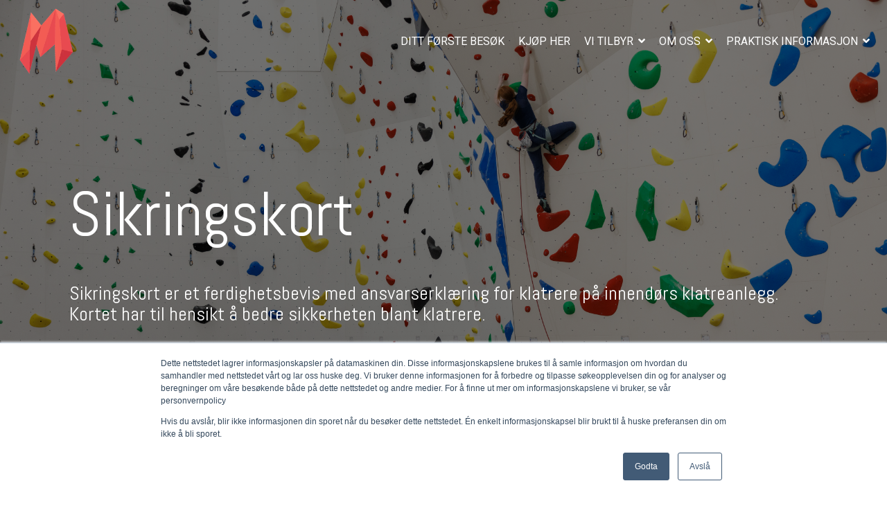

--- FILE ---
content_type: text/html; charset=UTF-8
request_url: https://moldeklatresenter.no/praktisk-info/sikringskort
body_size: 12442
content:
<!doctype html><html lang="nb"><head>
    <meta charset="utf-8">
    <title>Moldeveggen | Sikringskort</title>
    
    <meta name="description" content="Ved å ta sikringskort kan klatrere dokumentere at de har tilegnet seg nok kunnskaper og sikringsferdigheter til å kunne klatre og sikre på en trygg måte.">
    
    
    
    
    
<meta name="viewport" content="width=device-width, initial-scale=1">

    
    <meta property="og:description" content="Ved å ta sikringskort kan klatrere dokumentere at de har tilegnet seg nok kunnskaper og sikringsferdigheter til å kunne klatre og sikre på en trygg måte.">
    <meta property="og:title" content="Moldeveggen | Sikringskort">
    <meta name="twitter:description" content="Ved å ta sikringskort kan klatrere dokumentere at de har tilegnet seg nok kunnskaper og sikringsferdigheter til å kunne klatre og sikre på en trygg måte.">
    <meta name="twitter:title" content="Moldeveggen | Sikringskort">

    

    
    <style>
a.cta_button{-moz-box-sizing:content-box !important;-webkit-box-sizing:content-box !important;box-sizing:content-box !important;vertical-align:middle}.hs-breadcrumb-menu{list-style-type:none;margin:0px 0px 0px 0px;padding:0px 0px 0px 0px}.hs-breadcrumb-menu-item{float:left;padding:10px 0px 10px 10px}.hs-breadcrumb-menu-divider:before{content:'›';padding-left:10px}.hs-featured-image-link{border:0}.hs-featured-image{float:right;margin:0 0 20px 20px;max-width:50%}@media (max-width: 568px){.hs-featured-image{float:none;margin:0;width:100%;max-width:100%}}.hs-screen-reader-text{clip:rect(1px, 1px, 1px, 1px);height:1px;overflow:hidden;position:absolute !important;width:1px}
</style>

<link rel="stylesheet" href="https://moldeklatresenter.no/hubfs/hub_generated/template_assets/1/48497476797/1765874070248/template_main-head.min.css">
<link rel="stylesheet" href="https://moldeklatresenter.no/hubfs/hub_generated/template_assets/1/48497441271/1765874082894/template_main-foot.min.css">
<link rel="stylesheet" href="https://moldeklatresenter.no/hubfs/hub_generated/template_assets/1/49189670362/1765874067736/template_child.min.css">
<link rel="stylesheet" href="https://moldeklatresenter.no/hubfs/hub_generated/template_assets/1/48497433289/1765874083778/template_global-header-v2.min.css">

<style>

  /******************************* MAIN DESKTOP NAV STYLE *******************************/
  
  .hhs-top-bar {
    background-color: rgba(0, 0, 0, 0.0);
    padding: 10px 0;
    
      position: absolute;
      left: 0;
      right: 0;
      z-index: 999;
    
  }
  .hhs-top-bar.sticky-menu.active {
    padding: 5px 0; 
  }
  
  /* LOGOS */
  
  .hhs-top-bar.hhs-alt-nav .logo-sticky,
  .logo-standard  {
    max-width: 100px;
    float: left;
  }
  
  .hhs-top-bar.hhs-alt-nav.sticky-menu.active .logo-sticky,
  .logo-sticky  {
    max-width: 70px;
    float: left;
  }
  
  .hhs-header-logo {
    padding-top:  0px;
  }
  
  /* MENU STYLE */
  .hhs-nav-grid__menu {
    
      margin-left: auto;
    
  }
  
  .hhs-top-bar .hs-menu-wrapper.hs-menu-flow-horizontal>ul li a,
  .hs-menu-wrapper.hs-menu-flow-horizontal ul.hhs-nav-links .hs-menu-item a {
    color: rgba(255, 255, 255, 1.0);
  }
  
  
  .hhs-top-bar .hs-menu-wrapper.hs-menu-flow-horizontal>ul li {
    margin: 15px 10px;
  }
  
  .hhs-top-bar .hs-menu-wrapper.hs-menu-flow-horizontal>ul li a:hover,
  .hs-menu-wrapper.hs-menu-flow-horizontal ul.hhs-nav-links .hs-menu-item a:hover,
  .hhs-top-bar .hs-menu-wrapper.hs-menu-flow-horizontal>ul li a:hover,
  .hhs-header-search a i:hover,
  .hhs-lang-switch .globe_class:hover{
    color: rgba(240, 96, 92, 1.0);
  } 
  
  .hhs-header-search a i{
    color: rgba(255, 255, 255, 1);
    
  }
  
  .hhs-top-bar .hs-menu-wrapper.hs-menu-flow-horizontal>ul li.hs-menu-depth-1.active:after,
  .hhs-top-bar .hs-menu-wrapper.hs-menu-flow-horizontal>ul li.hs-menu-depth-1:after {
    background-color: rgba(242, 245, 248, 1.0);
  }
  

  
  /* LANGUAGE SWITCHER */
  
  .hhs-lang-switch .globe_class:before{
    color: rgba(255, 255, 255, 1);
  }
  
  .lang_list_class li {
     background: rgba(255, 255, 255, 1) !important;
  }
  
  .hhs-lang-switch .lang_list_class:after {
   border-bottom-color: rgba(255, 255, 255, 1) !important;
  }
  
  /* STANDARD DROP DOWN MENU */
 
  .hhs-hat-menu .hs-menu-children-wrapper,
  .sc-site-header__menu .hs-menu-children-wrapper {
    background-color: #FFFFFF;
  }
  
  .hhs-hat-menu .hs-menu-children-wrapper:before,
  .hs-menu-wrapper.hs-menu-flow-horizontal>ul li.hs-item-has-children ul.hs-menu-children-wrapper:before {
     color: rgba(255, 255, 255, 1) !important;
  }
  
  .hhs-hat-menu .hs-menu-children-wrapper li a,
  .hhs-lang-switch .lang_list_class li a,
  .custom-menu-primary .hs-menu-wrapper > ul li a, 
  .hs-menu-wrapper.hs-menu-flow-horizontal > ul li.hs-item-has-children ul.hs-menu-children-wrapper li a,
  .hhs-lang-switch .lang_list_class li a {
    color: #444444;
    font-size: 16px !important;
  }
  
  .hhs-hat-menu .hs-menu-children-wrapper li a:hover,
  .hhs-lang-switch .lang_list_class li a:hover,
  .hs-menu-wrapper.hs-menu-flow-horizontal ul.hhs-nav-links .hs-menu-item.hs-menu-depth-2 a:hover,
  .hhs-top-bar .hs-menu-wrapper.hs-menu-flow-horizontal>ul li.hs-item-has-children ul.hs-menu-children-wrapper li a:hover,
  .hhs-top-bar.hhs-alt-nav .hs-menu-wrapper.hs-menu-flow-horizontal ul.hhs-nav-links ul .hs-menu-item.sub-active a{
   background-color:  #F35B54;
  }
  
  .hhs-hat-menu .hs-menu-children-wrapper li a:hover,
  .hhs-lang-switch .lang_list_class li a:hover,
  .custom-menu-primary .hs-menu-wrapper > ul li.hs-item-has-children ul.hs-menu-children-wrapper li a:hover,
  .hs-menu-wrapper.hs-menu-flow-horizontal ul.hhs-nav-links .hs-menu-item.hs-menu-depth-2 a:hover,
  .hhs-top-bar .hs-menu-wrapper.hs-menu-flow-horizontal>ul li.hs-item-has-children ul.hs-menu-children-wrapper li a:hover,
  .hhs-top-bar.hhs-alt-nav .hs-menu-wrapper.hs-menu-flow-horizontal ul.hhs-nav-links ul .hs-menu-item.sub-active a{
   color: #fff !important;
  }
  .custom-menu-primary .hs-menu-wrapper > ul li.hs-item-has-children ul.hs-menu-children-wrapper li.active a:hover {
    color: #444444 !important;
  }
  
  
  /* STICKY & ALT HEADER */
  
  .hhs-top-bar.hhs-alt-nav.sticky-menu,
  .hhs-top-bar.sticky-menu,
  .hhs-top-bar.hhs-alt-nav{
    background-color: rgba(255, 255, 255, 0.90);
  }
  .sticky-menu.active {
    background-color: rgba(255, 255, 255, 0.90);
  }
  
  .hhs-top-bar.sticky-menu .hs-menu-wrapper.hs-menu-flow-horizontal>ul li a,
  .hhs-top-bar.hhs-alt-nav .hs-menu-wrapper.hs-menu-flow-horizontal>ul li a,
  .hhs-top-bar.hhs-alt-nav .hs-menu-wrapper.hs-menu-flow-horizontal ul.hhs-nav-links .hs-menu-item a,
  .hhs-top-bar.hhs-alt-nav .hhs-header-search a i,
  .hhs-top-bar.hhs-alt-nav .fas,
  .hhs-top-bar.hhs-alt-nav .hhs-lang-switch .globe_class:before,
  .sticky-menu .hs-menu-wrapper.hs-menu-flow-horizontal ul.hhs-nav-links li a,
  .sticky-menu .hhs-nav-grid__extras i,
  .sticky-menu .hhs-lang-switch .globe_class:before{
    color: rgba(68, 68, 68, 1.0);
  }
  
  .hhs-top-bar.hhs-alt-nav .hs-menu-wrapper.hs-menu-flow-horizontal ul.hhs-nav-links ul .hs-menu-item a {
    color: #444444;
  }
  
  .hhs-top-bar.sticky-menu .hs-menu-wrapper.hs-menu-flow-horizontal>ul li a:hover,
  .hhs-top-bar.hhs-alt-nav .hs-menu-wrapper.hs-menu-flow-horizontal>ul li a:hover,
  .hhs-top-bar.hhs-alt-nav .hhs-top-bar .hs-menu-wrapper.hs-menu-flow-horizontal .hs-menu-depth-1:first-child:hover,
  .hhs-top-bar.hhs-alt-nav .hhs-header-search a i:hover,
  .hhs-top-bar.hhs-alt-nav .fas:hover,
  .hhs-top-bar.hhs-alt-nav .hhs-lang-switch .globe_class:before,
  .sticky-menu .hhs-top-bar .hs-menu-wrapper.hs-menu-flow-horizontal .hs-menu-depth-1:first-child:hover,
  .sticky-menu .hs-menu-wrapper.hs-menu-flow-horizontal ul.hhs-nav-links li a:hover,
  .sticky-menu .hhs-header-search a i:hover{
    color: rgba(0, 0, 0, 1.0);
  }
  
  .hhs-top-bar.hhs-alt-nav .hhs-header-search a i,
  .hhs-top-bar.hhs-alt-nav .globe_class {
    color: rgba(68, 68, 68, 1) !important;
  }
  
  .hhs-top-bar.hhs-alt-nav .hhs-top-bar .hs-menu-wrapper.hs-menu-flow-horizontal>ul li a:hover,
  .hhs-top-bar.hhs-alt-nav .hhs-header-search a i:hover,
  .hhs-top-bar.hhs-alt-nav .globe_class:hover {
    color: rgba(0, 0, 0, 1) !important;
  }
  
  
  .hhs-top-bar.hhs-alt-nav .hs-menu-wrapper.hs-menu-flow-horizontal>ul li.hs-menu-depth-1.active:after,
  .hhs-top-bar.hhs-alt-nav .hs-menu-wrapper.hs-menu-flow-horizontal>ul li.hs-menu-depth-1:after,
  .sticky-menu.hhs-top-bar .hs-menu-wrapper.hs-menu-flow-horizontal>ul li.hs-menu-depth-1.active:after,
  .sticky-menu.hhs-top-bar .hs-menu-wrapper.hs-menu-flow-horizontal>ul li.hs-menu-depth-1:after {
    background-color: rgba(243, 91, 84, 1.0);
  }

 
  
  /* CTA */
  
  .hhs-header-cta .cta-secondary,
  .hhs-header-cta .cta-tertiary,
  .hhs-header-cta .cta-primary {
    padding: 15px 15px !important;
    font-size: 10px !important;
    -webkit-box-shadow: none;
    box-shadow: none;
  }
  
   /******************************* END *******************************/
  
   /******************************* SIDE MENU *******************************/
  
  .hhs-side-menu {
   width:  400px;
  }
  
  .hhs-side-menu {
   background-color:  rgba(255, 255, 255, 1.0);
  }
  
  .body-wrapper::after {
    background-color:  rgba(0, 0, 0, 0.6);
  }
  
 
  /* ICON */
  
  .hamburger-icon .line {
    background: rgba(255, 255, 255, 1.0);
  }
  
  .hhs-top-bar.hhs-alt-nav .hamburger-icon .line,
  .sticky-menu .hamburger-icon .line {
    background: rgba(68, 68, 68, 1.0);
  }
  
  .hamburger-icon.active .line {
    background: rgba(68, 68, 68, 1.0);
  }
  
  
    .hhs-side-menu__controls .hhs-lang-switch {
      right: 70px !important;   
    }
  
  
  /* LANG GLOBE & SEARCH */
  .hhs-side-menu .hhs-lang-switch .globe_class:before,
  .hhs-side-menu .fas{
    color: rgba(68, 68, 68, 1.0);
  }
  
  .hhs-top-bar .fas {
    color: #fff;
  }
  
  .hhs-side-menu__footer a i,
  .hhs-side-menu__footer a:visited i {
    color: #333333;
  }
  
  .hhs-side-menu__footer a:hover i,
  .hhs-side-menu__footer a:focus i {
    color: #666666;
  }
  
  /** MAIN MENU **/
  
  .hhs-side-menu .hhs-side-menu__mobile li a {
    font-size: 18px;
    font-weight: bold;
    color: rgba(102, 102, 102, 1.0);
  }
  
  .hhs-side-menu .hhs-side-menu__mobile li a:hover {
    color: rgba(0, 0, 0, 1.0);
  }
  
  .hhs-sidebar-nav-toggle i {
    color: rgba(153, 153, 153, 1.0);
  }
  
  /** EXTRAS MENU **/
  
  .hhs-side-menu__extras .hs-menu-item a,
  .hhs-side-menu__extras .hs-menu-wrapper.hs-menu-flow-horizontal>ul li.hs-item-has-children ul.hs-menu-children-wrapper a {
    font-size: 14px;
    font-weight: nomral;
    color: rgba(102, 102, 102, 1);
  }
  
  .hhs-side-menu__extras .hs-menu-item a:hover,
  .hhs-side-menu__extras .hs-menu-wrapper.hs-menu-flow-horizontal>ul li.hs-item-has-children ul.hs-menu-children-wrapper a:hover {
    color: rgba(0, 164, 189, 1);
  }
  
  /* FOR LAST BLOCK IN SIDE MENU */
  
  
    .hhs-side-menu__extras {flex: 1;}
  
  
  @media (max-width: 575px) {
    .hhs-side-menu {
     width: 100%; 
    }
  }
  
   /******************************* END *******************************/
  
   /******************************* MEGA MENU *******************************/
  
  
    /* On desktop */
    @media screen and (min-width: 850px) {
      [class^=mega-drop].loaded {
        position: relative; 	/* 	Make span element relative */
        display: inline-block; 	/* 	Make span element block */
        padding: 0 !important; 	/* 	remove padding */
      }
      /* 	add after element so you can bridge the gap between the link and the mega menu */
      [class^=mega-drop].loaded:hover::after {
        display: block; /* make it hoverable	 */
        position: absolute;
        top:0; /* 	place at bottom of link */
        width: 100%; 
        height: 100px; /* 	magic number */
        left: -36px;
        /*border: 1px solid red; */
      }
      [class^=mega-drop].loaded:hover::before {
        display: block; /* make it hoverable	 */
        position: absolute;
        top: 0; /* 	place at bottom of link */
        width: 100%; 
        height: 100px; /* 	magic number */
        right: -36px;
        /*border: 1px solid red; */
      }
      .mega-menu::before {
        height: 30px;
        top: -30px;
	      background-color: rgba(255, 2, 1, 0.0);
      }
    } 
  
    .mega-menu {
      background-color: rgba(255, 255, 255, 1);
      top: 75px;
    }
    .sticky-menu.active .mega-menu  {
      top: 70px;
    }
    .mega-menu span.hs_cos_wrapper_type_text {
      text-transform: none !important;
      font-weight: normal !important;
      white-space: normal !important; 
    }

    .hhs-top-bar .hs-menu-wrapper.hs-menu-flow-horizontal>ul li .mega-menu a,
    .hhs-alt-nav .hhs-top-bar .hs-menu-wrapper.hs-menu-flow-horizontal>ul li .mega-menu a,
    .hhs-top-bar .mega-menu .mega-nav-con ul li ul.hs-menu-children-wrapper li a,
    .hhs-alt-nav .hhs-top-bar .mega-menu .mega-nav-con ul li ul.hs-menu-children-wrapper li a{
      color: #444444 !important;
      font-size: 16px !important;
      font-weight: normal;
    }
    .hhs-top-bar .mega-menu .mega-nav-con ul li ul.hs-menu-children-wrapper li a{
      font-size: 0.95em !important;
    }
    .hhs-top-bar .mega-menu .mega-nav-con .hs-menu-wrapper.hs-menu-flow-horizontal ul .hs-menu-item.hs-menu-depth-2 a:hover,
    .hhs-top-bar .hs-menu-wrapper.hs-menu-flow-horizontal>ul li .mega-menu a:hover,
    .hhs-alt-nav .hhs-top-bar .hs-menu-wrapper.hs-menu-flow-horizontal>ul li .mega-menu a:hover,
    .hhs-top-bar .mega-menu .mega-nav-con ul li ul.hs-menu-children-wrapper li a:hover,
    .hhs-alt-nav .hhs-top-bar .mega-menu .mega-nav-con ul li ul.hs-menu-children-wrapper li a:hover{
      color: #00a4bd !important;
      background-color: transparent !important;
    } 
  
  
  /******************************* END *******************************/
  
  /******************************* RESPONSIVE SIDE MENU *******************************/
  
  
    .hhs-menu-toggle {
      display: none;  
    }
    @media (max-width: 960px) {
      .hhs-menu-toggle {
        display: block;  
      }
    }
    @media (max-width: 920px) {
      .hhs-menu-toggle {
        display: block;  
      }
    }
  
  
  /* CTAS */  
  
  .hhs-side-menu__ctas .hhs-side-cta-1,
  .hhs-side-menu__ctas .hhs-side-cta-2{
    display: none;
  }
  @media (max-width: 960px) {
      .hhs-extras-ctas,
      .hhs-extras-ctas .hhs-head-cta-1 {
        display: none;
      }
      .hhs-side-menu__ctas .hhs-side-cta-1 {
        display: inline-block;
      }
    }
    @media (max-width: 920px) {
      .hhs-extras-ctas .hhs-head-cta-2 {
        display: none;
      }
      .hhs-side-menu__ctas .hhs-side-cta-2 {
        display: inline-block;
      }
    }
    
  /* MAIN NAV */
    @media (min-width: 850px) {
      .hhs-side-menu__mobile {
        display: none;
      }
    }

  @media (max-width: 850px) {
    .main-nav .sc-site-header__menu {
       display: none;
      }
    }
  
  /* FORM */
  
  
  
  /******************************* END *******************************/
  
  /******************************* HEADER HAT *******************************/
  
  
  
  /******************************* END *******************************/
  
   /** TABLET CSS **/
  @media (max-width: 922px) {
    .custom-menu-primary .hs-menu-wrapper > ul {
       margin-top: 10px !important;
    }
    .custom-menu-primary .hs-menu-wrapper > ul,
    .custom-menu-primary .hs-menu-wrapper > ul li.active a:hover{
      background-color:  rgba(255, 255, 255, 1) !important;
    }
    .hhs-top-bar .hs-menu-wrapper.hs-menu-flow-horizontal>ul li a:hover,
    .custom-menu-primary .hs-menu-wrapper > ul li.active a:hover {
      color:  #444444 ;
    }
    .custom-menu-primary .hs-menu-wrapper > ul li{
      
        border-top: 1px solid rgba(0, 0, 0, .1) !important; 
      
    }
    .custom-menu-primary .hs-menu-wrapper > ul ul li{
      
        background-color: rgba(0, 0, 0, .05);
      
    }
    
      .sticky-menu.active {
        position: static !important;
      }
      .sticky-menu.active {
        display: none !important;
        height: 0px !important;
      }
    
  }
  
  /** MOBILE CSS **/
  @media (max-width: 575px) {
    .logo-standard, .logo-sticky {
      max-width: 100px !important;
    }
    
      .hhs-nav-opt-items .hhs-header-search {
        right: 3px;
      }
      .hhs-nav-opt-items .hhs-lang-switch
       {
        right: 33px;
      }
    
  }
  
</style>

<link rel="stylesheet" href="https://moldeklatresenter.no/hubfs/hub_generated/template_assets/1/48496664279/1765874083315/template_global-footer.min.css">
<style>
  
  /******************************* MAIN DESKTOP NAV STYLE *******************************/
  
  #hs_cos_wrapper_global_footer .hhs-footer-mod {
    padding-top: 100px;
    padding-bottom: 100px;
    
    
      background-color: rgba(26, 76, 139, 1.0);
    }
  


  /** NAVIGATION COLUMNS STYLE **/
  .hhs-foot-base-nav .hs-menu-wrapper.hs-menu-flow-horizontal > ul li a,
  .hhs-foot-nav-col .hs-menu-wrapper.hs-menu-flow-horizontal>ul li.hs-item-has-children ul.hs-menu-children-wrapper li a,
  .hhs-foot-nav-col .hs-menu-wrapper.hs-menu-flow-horizontal > ul li a {
    color: #84d6e2 !important;
  }
  .hhs-foot-base-nav .hs-menu-wrapper.hs-menu-flow-horizontal > ul li a:hover,
  .hhs-foot-nav-col .hs-menu-wrapper.hs-menu-flow-horizontal>ul li.hs-item-has-children ul.hs-menu-children-wrapper li a:hover,
  .hhs-foot-nav-col .hs-menu-wrapper.hs-menu-flow-horizontal > ul li a:hover {
    color: #00a4bd  !important;
  }
  .foot-nav-title,
  .hhs-foot-rss h5,
  .hhs-foot-nav-col h5 {
    margin-bottom: 40px;
    color: #cadfe2;
  }

  .hhs-foot-rss .hs_cos_wrapper_type_inline_rich_text p,
  .hhs-foot-rss .hs_cos_wrapper_type_inline_rich_text l1,
  .hhs-foot-rss .hs_cos_wrapper_type_inline_rich_text span,
  .hhs-foot-rss label{
    color: #ffffff;
  }
  
  .hhs-foot-base-nav .hs-menu-wrapper.hs-menu-flow-horizontal > ul li a {
    font-size: 14px;
  }

  /** BLOG POST STYLE **/
  .hhs-footer-mod .hhs-post-content a h6  {
    color: #FFFFFF;
    font-size: 16px;
    line-height: 20px;
  }
  .hhs-footer-mod .hhs-post-summary p  {
    color: #ffffff;
    font-size: 14px;
    line-height: 18px;
  }
  .hhs-foot-rss .hs-rss-title:hover {
    color: #00a4bd;
  }
   .hhs-footer-mod .hhs-post-feat-img {
    min-height: 120px;
  }
  .hhs-foot-rss .hs-rss-item.hs-with-featured-image .hs-rss-item-text  {
   margin-top: 120px;
  }
  .hhs-foot-break-line {
    border-color:  #58C9D4;
  }
  .hhs-foot-copyright {
    color: #ffffff;
  }
  
  /** TOGGLE COLLAPSE **/
  
  
    @media (max-width: 575px) {
     .hhs-foot-nav-col .hhs-col-content {
       display: none; 
       text-align: center;
     }
     .hhs-foot-nav-col .hhs-col-content.open-menu {
       display: block;
       text-align: center;
     } 
    }
  

  /** SOCIAL ICONS **/#hs_cos_wrapper_global_footer .hhs-social-con i { color:  #00a4bd;}
    #hs_cos_wrapper_global_footer .hhs-social-con i:hover {color:  #28c4dc;}/** TABLET CSS **/
  @media (max-width: 922px) {
    #hs_cos_wrapper_global_footer .hhs-footer-mod {
      padding-top: 25px;
      padding-bottom: 25px;
    }
  }

  /** BACK TO TOP **/
  #return-to-top {
   background: rgba(88, 201, 212, 0.7);
  }
  #return-to-top:hover {
   background: rgba(88, 201, 212, 0.9);
  }

  /** MOBILE CSS **/
  @media (max-width: 575px) {
    #hs_cos_wrapper_global_footer .hhs-footer-mod {
      padding-top: 25px;
      padding-bottom: 25px;
    }
    .hhs-foot-nav-col {
     border-color: #58C9D4;
    }
  }
</style>

<style>

  





  
</style>

<link rel="stylesheet" href="https://moldeklatresenter.no/hubfs/hub_generated/template_assets/1/48496831163/1765874057730/template_hero-banner.min.css">

<style>
  
  
  
  #hs_cos_wrapper_widget_1657013362323 .hhs-hero-mod {
    padding-top: 200px;
    padding-bottom:  200px;z-index: 1;background-repeat: no-repeat;
      background-size: cover;
      background-position: left center;
      
        background-image: url("https://moldeklatresenter.no/hubfs/20221213_terjeaamodt_klatrebilder_molde_klatreklubb00530.jpg");
      }
  
  #hs_cos_wrapper_widget_1657013362323 .hhs-hero-mod .row {
    margin-top:  60px;
  }
  
  @media (max-width: 922px) {
    #hs_cos_wrapper_widget_1657013362323 .hhs-hero-mod {
      padding-top: 100px;
      padding-bottom: 100px;
    }
  }
  @media (max-width: 575px) {
    #hs_cos_wrapper_widget_1657013362323 .hhs-hero-mod {
      padding-top: 50px;
      padding-bottom: 50px;
    }}#hs_cos_wrapper_widget_1657013362323 .hhs-hero-overlay {background-color: rgba(0, 0, 0, 0.50);}#hs_cos_wrapper_widget_1657013362323 .hhs-hero-mod .first-col .hhs-col-inner {
    text-align:  left;}#hs_cos_wrapper_widget_1657013362323 .hhs-hero-mod .first-col .hhs-col-inner {
    text-align:  left;
  }
  @media (max-width: 992px) {
    #hs_cos_wrapper_widget_1657013362323 .hhs-hero-mod .first-col .hhs-col-inner {
      text-align:  left;
    }
  }
  @media (max-width: 575px) {
    #hs_cos_wrapper_widget_1657013362323 .hhs-hero-mod .first-col .hhs-col-inner {
      text-align:  left;
    }
  }
  
  
  
  #hs_cos_wrapper_widget_1657013362323 .first-col .hhs-rich-text h1, #hs_cos_wrapper_widget_1657013362323 .first-col .hhs-rich-text h2,#hs_cos_wrapper_widget_1657013362323 .first-col .hhs-rich-text h3, #hs_cos_wrapper_widget_1657013362323 .first-col .hhs-rich-text h4, #hs_cos_wrapper_widget_1657013362323 .first-col .hhs-rich-text h5, #hs_cos_wrapper_widget_1657013362323 .first-col .hhs-rich-text h6, #hs_cos_wrapper_widget_1657013362323 .first-col .hhs-rich-text p, #hs_cos_wrapper_widget_1657013362323 .first-col .hhs-rich-text span, #hs_cos_wrapper_widget_1657013362323 .first-col .hhs-rich-text label, #hs_cos_wrapper_widget_1657013362323 .first-col .hhs-rich-text li {
    color: #ffffff;
  }
  
  
  
  
  
</style>


<style>
  
  
  #hs_cos_wrapper_widget_1656927766136 .hhs-img-text-mod {
    padding-top: 100px;
    padding-bottom:  100px;
    background-color: rgba(255, 255, 255, 1.0);
    overflow: hidden;
  }
  
  
  
  #hs_cos_wrapper_widget_1656927766136 .hhs-rich-text h1, #hs_cos_wrapper_widget_1656927766136 .hhs-rich-text h2,#hs_cos_wrapper_widget_1656927766136 .hhs-rich-text h3, #hs_cos_wrapper_widget_1656927766136 .hhs-rich-text h4, #hs_cos_wrapper_widget_1656927766136 .hhs-rich-text h5, #hs_cos_wrapper_widget_1656927766136 .hhs-rich-text h6, #hs_cos_wrapper_widget_1656927766136 .hhs-rich-text p, #hs_cos_wrapper_widget_1656927766136 .hhs-rich-text span, #hs_cos_wrapper_widget_1656927766136 .hhs-rich-text li , #hs_cos_wrapper_widget_1656927766136 .hhs-rich-text * {
    text-align: left;
  }
  
  #hs_cos_wrapper_widget_1656927766136 .hhs-rich-text-in.overlay-img h1, #hs_cos_wrapper_widget_1656927766136 .hhs-rich-text.overlay-img-in.overlay-img h2,#hs_cos_wrapper_widget_1656927766136 .hhs-rich-text-in.overlay-img h3, #hs_cos_wrapper_widget_1656927766136 .hhs-rich-text-in.overlay-img h4, #hs_cos_wrapper_widget_1656927766136 .hhs-rich-text-in.overlay-img h5, #hs_cos_wrapper_widget_1656927766136 .hhs-rich-text-in.overlay-img h6 {
    z-index: 2;
    position: relative;
    margin-left: -160px;
    
  }
  
  #hs_cos_wrapper_widget_1656927766136 .hhs-divider.overlay-img {
    margin-left: -160px !important;
    text-align: left;
  }
  
  
  
  
  
    #hs_cos_wrapper_widget_1656927766136 .hhs-divider {margin-right: 50px; margin-left: 0px;}
  
  
  #hs_cos_wrapper_widget_1656927766136 .hhs-rich-text {
   padding-top:  0px;
  }
  
  @media (max-width: 826px){
   #hs_cos_wrapper_widget_1656927766136 .hhs-rich-text.overlay-img h1, #hs_cos_wrapper_widget_1656927766136 .hhs-rich-text.overlay-img.overlay-img h2,#hs_cos_wrapper_widget_1656927766136 .hhs-rich-text.overlay-img h3, #hs_cos_wrapper_widget_1656927766136 .hhs-rich-text.overlay-img h4, #hs_cos_wrapper_widget_1656927766136 .hhs-rich-text.overlay-img h5, #hs_cos_wrapper_widget_1656927766136 .hhs-rich-text.overlay-img h6 {
     margin-left: 0px;
     padding: 0px;
    }
  }
  
  
  
  
  
  
  
  @media (max-width: 992px) {
    #hs_cos_wrapper_widget_1656927766136 .hhs-img-text-mod {
      padding-top: 50px;
      padding-bottom: 50px;
    }
    
     #hs_cos_wrapper_widget_1656927766136 .order-1-tablet {order: 1;}
     #hs_cos_wrapper_widget_1656927766136 .order-2-tablet {order: 2;}
    
    
    #hs_cos_wrapper_widget_1656927766136 .hhs-rich-text-in.overlay-img h1, #hs_cos_wrapper_widget_1656927766136 .hhs-rich-text-in.overlay-img h2,#hs_cos_wrapper_widget_1656927766136 .hhs-rich-text-in.overlay-img h3, #hs_cos_wrapper_widget_1656927766136 .hhs-rich-text-in.overlay-img h4, #hs_cos_wrapper_widget_1656927766136 .hhs-rich-text-in.overlay-img h5, #hs_cos_wrapper_widget_1656927766136 .hhs-rich-text-in.overlay-img h6 {
      z-index: 1;
      position: relative;
      margin-left: unset;
      background-color: transparent !important;
      padding: 0 !important;
    }
    #hs_cos_wrapper_widget_1656927766136 .hhs-divider.overlay-img {
      margin-left: unset;
      text-align: left;
    }
    #hs_cos_wrapper_widget_1656927766136 .hhs-divider.overlay-img {
      margin-left: unset !important;
    }
    
  }
  
  
  
  
  
  
  @media (max-width: 575px) {
    #hs_cos_wrapper_widget_1656927766136 .hhs-img-text-mod {
      padding-top: 50px;
      padding-bottom: 50px;
    }
    #hs_cos_wrapper_widget_1656927766136 .hhs-rich-text {
      
        padding-top: 0px;
      
    }
    #hs_cos_wrapper_widget_1656927766136 .hhs-rich-text h1, #hs_cos_wrapper_widget_1656927766136 .hhs-rich-text h2,#hs_cos_wrapper_widget_1656927766136 .hhs-rich-text h3, #hs_cos_wrapper_widget_1656927766136 .hhs-rich-text h4, #hs_cos_wrapper_widget_1656927766136 .hhs-rich-text h5, #hs_cos_wrapper_widget_1656927766136 .hhs-rich-text h6, #hs_cos_wrapper_widget_1656927766136 .hhs-rich-text p, #hs_cos_wrapper_widget_1656927766136 .hhs-rich-text span, #hs_cos_wrapper_widget_1656927766136 .hhs-rich-text li {
      text-align: left;
    }
    
      #hs_cos_wrapper_widget_1656927766136 .hhs-divider {margin-right: 50px; margin-left: 0px;}
    
    
  }
</style>

<link class="hs-async-css" rel="preload" href="https://moldeklatresenter.no/hubfs/hub_generated/template_assets/1/48496830962/1765874053705/template_row-image-text-opt2.min.css" as="style" onload="this.onload=null;this.rel='stylesheet'">
<noscript><link rel="stylesheet" href="https://moldeklatresenter.no/hubfs/hub_generated/template_assets/1/48496830962/1765874053705/template_row-image-text-opt2.min.css"></noscript>
<link rel="stylesheet" href="https://moldeklatresenter.no/hubfs/hub_generated/template_assets/1/48496664262/1765874067217/template_row-image-grid.min.css">

<style>
  
  
  
  #hs_cos_wrapper_module_16970166885978 .hhs-img-grid-mod {
    padding-top: 0px;
    padding-bottom:  0px;
    background-color: rgba(255, 255, 255, 1.0);
  }
  
  
  
  #hs_cos_wrapper_module_16970166885978 .hhs-img-con {
   height: 300px;
   transition: all 0.5s ease;
   
  }
  
  #hs_cos_wrapper_module_16970166885978 .hhs-img-con.img-is-link:hover {
    transform: scale(1.1);
  }
  
  #hs_cos_wrapper_module_16970166885978 .img-is-link a {
    position: absolute;
    top: 0;
    left: 0;
    right: 0;
    bottom: 0;
    width: 100%;
    height: 100%;
  }
  
  
  @media (max-width: 922px) {
    #hs_cos_wrapper_module_16970166885978 .hhs-img-grid-mod {
      padding-top: 0px;
      padding-bottom: 0px;
    }    
    #hs_cos_wrapper_module_16970166885978 .hhs-img-con {
     height: 200px;
    }
  }
  
  @media (max-width: 575px) {
    #hs_cos_wrapper_module_16970166885978 .hhs-img-grid-mod {
      padding-top: 0px;
      padding-bottom: 0px;
    }
    #hs_cos_wrapper_module_16970166885978 .hhs-img-con {
     height: 100px;
    }
  }
  
</style>

<link class="hs-async-css" rel="preload" href="https://moldeklatresenter.no/hubfs/hub_generated/template_assets/1/48496664262/1765874067217/template_row-image-grid.min.css" as="style" onload="this.onload=null;this.rel='stylesheet'">
<noscript><link rel="stylesheet" href="https://moldeklatresenter.no/hubfs/hub_generated/template_assets/1/48496664262/1765874067217/template_row-image-grid.min.css"></noscript>

<style>
  
  
  
  #hs_cos_wrapper_module_16970166885979 .hhs-text-mod {
      padding-top: 50px;
      padding-bottom:  50px;background-color: rgba(255, 255, 255, 1);}
  
  @media (max-width: 922px) {
    #hs_cos_wrapper_module_16970166885979 .hhs-text-mod {
      padding-top: 50px;
      padding-bottom: 10px;
    }
  }
  @media (max-width: 575px) {
    #hs_cos_wrapper_module_16970166885979 .hhs-text-mod {
      padding-top: 25px;
      padding-bottom: 25px;
    }
  }
  
  
  
    #hs_cos_wrapper_module_16970166885979 .hhs-video-player {
      background: #000000 url() no-repeat center center;
      background-size: cover;
    }#hs_cos_wrapper_module_16970166885979 .c1 .hhs-rich-text, #hs_cos_wrapper_module_16970166885979 .c1 .hhs-rich-text h1, #hs_cos_wrapper_module_16970166885979 .c1 .hhs-rich-text h2,#hs_cos_wrapper_module_16970166885979 .c1 .hhs-rich-text h3, #hs_cos_wrapper_module_16970166885979 .c1 .hhs-rich-text h4, #hs_cos_wrapper_module_16970166885979 .c1 .hhs-rich-text h5, #hs_cos_wrapper_module_16970166885979 .c1 .hhs-rich-text h6, #hs_cos_wrapper_module_16970166885979 .c1 .hhs-rich-text p, #hs_cos_wrapper_module_16970166885979 .c1 .hhs-rich-text span, #hs_cos_wrapper_module_16970166885979 .c1 .hhs-rich-text li, #hs_cos_wrapper_module_16970166885979 .c1 .hhs-rich-text blockquote {text-align: center;
  }@media (max-width: 992px) {
    #hs_cos_wrapper_module_16970166885979 .c1 .hhs-rich-text h1, #hs_cos_wrapper_module_16970166885979 .c1 .hhs-rich-text h2,#hs_cos_wrapper_module_16970166885979 .c1 .hhs-rich-text h3, #hs_cos_wrapper_module_16970166885979 .c1 .hhs-rich-text h4, #hs_cos_wrapper_module_16970166885979 .c1 .hhs-rich-text h5, #hs_cos_wrapper_module_16970166885979 .c1 .hhs-rich-text h6, #hs_cos_wrapper_module_16970166885979 .c1 .hhs-rich-text p, #hs_cos_wrapper_module_16970166885979 .c1 .hhs-rich-text span, #hs_cos_wrapper_module_16970166885979 .c1 .hhs-rich-text li {
      text-align: center;
    }
  }
  @media (max-width: 575px) {
    #hs_cos_wrapper_module_16970166885979 .c1 .hhs-rich-text h1, #hs_cos_wrapper_module_16970166885979 .c1 .hhs-rich-text h2,#hs_cos_wrapper_module_16970166885979 .c1 .hhs-rich-text h3, #hs_cos_wrapper_module_16970166885979 .c1 .hhs-rich-text h4, #hs_cos_wrapper_module_16970166885979 .c1 .hhs-rich-text h5, #hs_cos_wrapper_module_16970166885979 .c1 .hhs-rich-text h6, #hs_cos_wrapper_module_16970166885979 .c1 .hhs-rich-text p, #hs_cos_wrapper_module_16970166885979 .c1 .hhs-rich-text span, #hs_cos_wrapper_module_16970166885979 .c1 .hhs-rich-text li {
      text-align: center;
    }
  }@media (max-width: 992px) {
    #hs_cos_wrapper_module_16970166885979 .c1 .hhs-rich-text {
      text-align: center;
    }
  }
  @media (max-width: 575px) {
    #hs_cos_wrapper_module_16970166885979 .c1 .hhs-rich-text {
      text-align: center;
    }
  }
  
  
  
  
  
  
  
  
  
  
  
  
  
</style>

<link class="hs-async-css" rel="preload" href="https://moldeklatresenter.no/hubfs/hub_generated/template_assets/1/48496831166/1765874055296/template_row-multi-column-content.min.css" as="style" onload="this.onload=null;this.rel='stylesheet'">
<noscript><link rel="stylesheet" href="https://moldeklatresenter.no/hubfs/hub_generated/template_assets/1/48496831166/1765874055296/template_row-multi-column-content.min.css"></noscript>
<style>
  @font-face {
    font-family: "Roboto";
    font-weight: 800;
    font-style: normal;
    font-display: swap;
    src: url("/_hcms/googlefonts/Roboto/800.woff2") format("woff2"), url("/_hcms/googlefonts/Roboto/800.woff") format("woff");
  }
  @font-face {
    font-family: "Roboto";
    font-weight: 400;
    font-style: normal;
    font-display: swap;
    src: url("/_hcms/googlefonts/Roboto/regular.woff2") format("woff2"), url("/_hcms/googlefonts/Roboto/regular.woff") format("woff");
  }
  @font-face {
    font-family: "Roboto";
    font-weight: 700;
    font-style: normal;
    font-display: swap;
    src: url("/_hcms/googlefonts/Roboto/700.woff2") format("woff2"), url("/_hcms/googlefonts/Roboto/700.woff") format("woff");
  }
  @font-face {
    font-family: "Abel";
    font-weight: 400;
    font-style: normal;
    font-display: swap;
    src: url("/_hcms/googlefonts/Abel/regular.woff2") format("woff2"), url("/_hcms/googlefonts/Abel/regular.woff") format("woff");
  }
</style>

<!-- Editor Styles -->
<style id="hs_editor_style" type="text/css">
.dnd_area-row-0-force-full-width-section > .row-fluid {
  max-width: none !important;
}
.dnd_area-row-2-force-full-width-section > .row-fluid {
  max-width: none !important;
}
.dnd_area-row-3-force-full-width-section > .row-fluid {
  max-width: none !important;
}
/* HubSpot Non-stacked Media Query Styles */
@media (min-width:768px) {
  .dnd_area-row-0-vertical-alignment > .row-fluid {
    display: -ms-flexbox !important;
    -ms-flex-direction: row;
    display: flex !important;
    flex-direction: row;
  }
  .dnd_area-row-2-vertical-alignment > .row-fluid {
    display: -ms-flexbox !important;
    -ms-flex-direction: row;
    display: flex !important;
    flex-direction: row;
  }
  .dnd_area-row-3-vertical-alignment > .row-fluid {
    display: -ms-flexbox !important;
    -ms-flex-direction: row;
    display: flex !important;
    flex-direction: row;
  }
  .dnd_area-module-1-vertical-alignment {
    display: -ms-flexbox !important;
    -ms-flex-direction: column !important;
    -ms-flex-pack: center !important;
    display: flex !important;
    flex-direction: column !important;
    justify-content: center !important;
  }
  .dnd_area-module-1-vertical-alignment > div {
    flex-shrink: 0 !important;
  }
  .cell_1656927722244-vertical-alignment {
    display: -ms-flexbox !important;
    -ms-flex-direction: column !important;
    -ms-flex-pack: center !important;
    display: flex !important;
    flex-direction: column !important;
    justify-content: center !important;
  }
  .cell_1656927722244-vertical-alignment > div {
    flex-shrink: 0 !important;
  }
  .cell_16970166885975-vertical-alignment {
    display: -ms-flexbox !important;
    -ms-flex-direction: column !important;
    -ms-flex-pack: center !important;
    display: flex !important;
    flex-direction: column !important;
    justify-content: center !important;
  }
  .cell_16970166885975-vertical-alignment > div {
    flex-shrink: 0 !important;
  }
}
/* HubSpot Styles (default) */
.dnd_area-row-0-padding {
  padding-top: 0px !important;
  padding-bottom: 0px !important;
  padding-left: 0px !important;
  padding-right: 0px !important;
}
.dnd_area-row-2-padding {
  padding-top: 0px !important;
  padding-bottom: 0px !important;
  padding-left: 0px !important;
  padding-right: 0px !important;
}
.dnd_area-row-3-padding {
  padding-top: 0px !important;
  padding-bottom: 0px !important;
  padding-left: 0px !important;
  padding-right: 0px !important;
}
</style>
    

    
    <link rel="canonical" href="https://moldeklatresenter.no/praktisk-info/sikringskort">


<meta property="og:url" content="https://moldeklatresenter.no/praktisk-info/sikringskort">
<meta name="twitter:card" content="summary">
<meta http-equiv="content-language" content="nb">







  <meta name="generator" content="HubSpot"></head>
  <body>
    <div class="body-wrapper   hs-content-id-50417732072 hs-site-page page ">
      <header class="header">
        <div class="header__container">
          
            <div id="hs_cos_wrapper_global_header_v2" class="hs_cos_wrapper hs_cos_wrapper_widget hs_cos_wrapper_type_module" style="" data-hs-cos-general-type="widget" data-hs-cos-type="module">





<header id="hhs-main-nav" class="hhs-top-bar">
  <div class="container-fluid
              hhs-nav-grid">
    
    
    <a class="hhs-nav-grid__logo" href="http://www.moldeveggen.no/" style="display: inline-block;">
      </a><div class="hhs-header-logo"><a class="hhs-nav-grid__logo" href="http://www.moldeveggen.no/" style="display: inline-block;">
        <div class="logo-standard">
          
            <span id="hs_cos_wrapper_global_header_v2_" class="hs_cos_wrapper hs_cos_wrapper_widget hs_cos_wrapper_type_logo" style="" data-hs-cos-general-type="widget" data-hs-cos-type="logo"><a href="//moldeklatresenter.no/?hsLang=nb" id="hs-link-global_header_v2_" style="border-width:0px;border:0px;"><img src="https://moldeklatresenter.no/hs-fs/hubfs/Moldeveggen/Moldeveggen%20r%C3%B8d.png?width=354&amp;height=353&amp;name=Moldeveggen%20r%C3%B8d.png" class="hs-image-widget " height="353" style="height: auto;width:354px;border-width:0px;border:0px;" width="354" alt="Moldeveggen rød" title="Moldeveggen rød" loading="" srcset="https://moldeklatresenter.no/hs-fs/hubfs/Moldeveggen/Moldeveggen%20r%C3%B8d.png?width=177&amp;height=177&amp;name=Moldeveggen%20r%C3%B8d.png 177w, https://moldeklatresenter.no/hs-fs/hubfs/Moldeveggen/Moldeveggen%20r%C3%B8d.png?width=354&amp;height=353&amp;name=Moldeveggen%20r%C3%B8d.png 354w, https://moldeklatresenter.no/hs-fs/hubfs/Moldeveggen/Moldeveggen%20r%C3%B8d.png?width=531&amp;height=530&amp;name=Moldeveggen%20r%C3%B8d.png 531w, https://moldeklatresenter.no/hs-fs/hubfs/Moldeveggen/Moldeveggen%20r%C3%B8d.png?width=708&amp;height=706&amp;name=Moldeveggen%20r%C3%B8d.png 708w, https://moldeklatresenter.no/hs-fs/hubfs/Moldeveggen/Moldeveggen%20r%C3%B8d.png?width=885&amp;height=883&amp;name=Moldeveggen%20r%C3%B8d.png 885w, https://moldeklatresenter.no/hs-fs/hubfs/Moldeveggen/Moldeveggen%20r%C3%B8d.png?width=1062&amp;height=1059&amp;name=Moldeveggen%20r%C3%B8d.png 1062w" sizes="(max-width: 354px) 100vw, 354px"></a></span>
        </div></a>
        
          <div class="logo-sticky">
            
              <span id="hs_cos_wrapper_global_header_v2_" class="hs_cos_wrapper hs_cos_wrapper_widget hs_cos_wrapper_type_logo" style="" data-hs-cos-general-type="widget" data-hs-cos-type="logo"><a href="//moldeklatresenter.no/?hsLang=nb" id="hs-link-global_header_v2_" style="border-width:0px;border:0px;"><img src="https://moldeklatresenter.no/hs-fs/hubfs/Moldeveggen%20r%C3%B8d.png?width=744&amp;height=742&amp;name=Moldeveggen%20r%C3%B8d.png" class="hs-image-widget " height="742" style="height: auto;width:744px;border-width:0px;border:0px;" width="744" alt="Moldeveggen rød" title="Moldeveggen rød" loading="" srcset="https://moldeklatresenter.no/hs-fs/hubfs/Moldeveggen%20r%C3%B8d.png?width=372&amp;height=371&amp;name=Moldeveggen%20r%C3%B8d.png 372w, https://moldeklatresenter.no/hs-fs/hubfs/Moldeveggen%20r%C3%B8d.png?width=744&amp;height=742&amp;name=Moldeveggen%20r%C3%B8d.png 744w, https://moldeklatresenter.no/hs-fs/hubfs/Moldeveggen%20r%C3%B8d.png?width=1116&amp;height=1113&amp;name=Moldeveggen%20r%C3%B8d.png 1116w, https://moldeklatresenter.no/hs-fs/hubfs/Moldeveggen%20r%C3%B8d.png?width=1488&amp;height=1484&amp;name=Moldeveggen%20r%C3%B8d.png 1488w, https://moldeklatresenter.no/hs-fs/hubfs/Moldeveggen%20r%C3%B8d.png?width=1860&amp;height=1855&amp;name=Moldeveggen%20r%C3%B8d.png 1860w, https://moldeklatresenter.no/hs-fs/hubfs/Moldeveggen%20r%C3%B8d.png?width=2232&amp;height=2226&amp;name=Moldeveggen%20r%C3%B8d.png 2232w" sizes="(max-width: 744px) 100vw, 744px"></a></span>
          </div>
        
      </div>
    
    
    <div class="hhs-nav-grid__menu
                main-nav">
              
              
              
              
              
              
                <nav class="sc-site-header__menu
                            sc-site-header__menu--50414307049
                            hs-menu-wrapper
                            active-branch
                            flyouts
                            hs-menu-flow-horizontal" aria-label=" menu">
                    
                    <ul class="hhs-nav-links">
                      
                        
                
                  <li class="hs-menu-item hs-menu-depth-1
                             
                             
                             
                             ">
                    <a href="https://moldeklatresenter.no/ditt-første-besøk" target="">
                      Ditt første besøk
                    </a>
                    
                  </li>
                
              
                      
                        
                
                  <li class="hs-menu-item hs-menu-depth-1
                             
                             
                             
                             ">
                    <a href="https://moldeklatresenter.e-susoft.com/products/3" target="">
                      Kjøp her
                    </a>
                    
                  </li>
                
              
                      
                        
                
                  <li class="hs-menu-item hs-menu-depth-1
                             hs-item-has-children
                             
                             
                             " aria-haspopup="true">
                    <a href="#" target="">
                      Vi tilbyr
                    </a>
                    
                    <ul class="hs-menu-children-wrapper">
                      
                      
                        
                
                  <li class="hs-menu-item hs-menu-depth-2
                             
                             
                             
                             ">
                    <a href="https://moldeklatresenter.no/våre-fasiliteter" target="">
                      Våre fasiliteter
                    </a>
                    
                  </li>
                
              
                      
                        
                
                  <li class="hs-menu-item hs-menu-depth-2
                             
                             
                             
                             ">
                    <a href="https://moldeklatresenter.no/kurs" target="">
                      Klatrekurs og yoga
                    </a>
                    
                  </li>
                
              
                      
                        
                
                  <li class="hs-menu-item hs-menu-depth-2
                             
                             
                             
                             ">
                    <a href="https://moldeklatresenter.no/no/kurs/barn-unge" target="">
                      Trening for barn og unge
                    </a>
                    
                  </li>
                
              
                      
                        
                
                  <li class="hs-menu-item hs-menu-depth-2
                             
                             
                             
                             ">
                    <a href="https://moldeklatresenter.no/bedriftstilbud" target="">
                      Bedriftstilbud
                    </a>
                    
                  </li>
                
              
                      
                        
                
                  <li class="hs-menu-item hs-menu-depth-2
                             
                             
                             
                             ">
                    <a href="https://moldeklatresenter.no/barnebursdag" target="">
                      Barnebursdag
                    </a>
                    
                  </li>
                
              
                      
                    </ul>
                    
                  </li>
                
              
                      
                        
                
                  <li class="hs-menu-item hs-menu-depth-1
                             hs-item-has-children
                             
                             
                             " aria-haspopup="true">
                    <a href="#" target="">
                      Om oss
                    </a>
                    
                    <ul class="hs-menu-children-wrapper">
                      
                      
                        
                
                  <li class="hs-menu-item hs-menu-depth-2
                             
                             
                             
                             ">
                    <a href="https://moldeklatresenter.no/rtg" target="">
                      Romsdal Tindegruppe
                    </a>
                    
                  </li>
                
              
                      
                        
                
                  <li class="hs-menu-item hs-menu-depth-2
                             
                             
                             
                             ">
                    <a href="https://moldeklatresenter.no/jobb-hos-oss" target="">
                      Jobb hos oss
                    </a>
                    
                  </li>
                
              
                      
                        
                
                  <li class="hs-menu-item hs-menu-depth-2
                             
                             
                             
                             ">
                    <a href="https://moldeklatresenter.no/kontakt-oss" target="">
                      Kontakt oss
                    </a>
                    
                  </li>
                
              
                      
                    </ul>
                    
                  </li>
                
              
                      
                        
                
                  <li class="hs-menu-item hs-menu-depth-1
                             hs-item-has-children
                             
                             
                             " aria-haspopup="true">
                    <a href="https://moldeklatresenter.no/sporsmaal-og-svar" target="">
                      Praktisk informasjon
                    </a>
                    
                    <ul class="hs-menu-children-wrapper">
                      
                      
                        
                
                  <li class="hs-menu-item hs-menu-depth-2
                             
                             
                             
                             ">
                    <a href="https://moldeklatresenter.no/sikkerhet" target="">
                      Sikkerhet
                    </a>
                    
                  </li>
                
              
                      
                        
                
                  <li class="hs-menu-item hs-menu-depth-2
                             
                             
                             
                             ">
                    <a href="https://moldeklatresenter.no/priser" target="">
                      Priser
                    </a>
                    
                  </li>
                
              
                      
                        
                
                  <li class="hs-menu-item hs-menu-depth-2
                             
                             
                             
                             ">
                    <a href="https://moldeklatresenter.no/apningstider" target="">
                      Åpningstider
                    </a>
                    
                  </li>
                
              
                      
                        
                
                  <li class="hs-menu-item hs-menu-depth-2
                             
                             active
                             sub-active
                             active-branch">
                    <a href="https://moldeklatresenter.no/praktisk-info/sikringskort" target="">
                      Sikringskort
                    </a>
                    
                  </li>
                
              
                      
                        
                
                  <li class="hs-menu-item hs-menu-depth-2
                             
                             
                             
                             ">
                    <a href="https://moldeklatresenter.no/sporsmaal-og-svar" target="">
                      FAQ
                    </a>
                    
                  </li>
                
              
                      
                        
                
                  <li class="hs-menu-item hs-menu-depth-2
                             
                             
                             
                             ">
                    <a href="https://moldeklatresenter.no/praktisk-info/om-klatring" target="">
                      Om klatring
                    </a>
                    
                  </li>
                
              
                      
                    </ul>
                    
                  </li>
                
              
                      
                    </ul>
                </nav>
                
              
    </div>
    <div class="hhs-nav-grid__extras">
      
        
        
        
        <div class="hhs-menu-toggle
                    ">
          <button class="hhs-menu-button
                         hamburger-icon
                         js-toggle-main-nav" id="hamburger-icon" aria-label="Toggle Side Menu">
            <span class="line line-1"></span>
            <span class="line line-2"></span>
            <span class="line line-3"></span>
          </button>
        </div>
    </div>
    
  </div>
</header>

<div class="hhs-side-menu
            js-side-menu">
        <div class="hhs-side-menu__controls">
          <div class="hhs-side-menu__mobile-controls">
            
             
            </div>
          <div class="hhs-menu-toggle
                      hhs-menu-toggle--always-show">
            <button class="hhs-menu-button
                           hamburger-icon
                           js-toggle-main-nav" aria-label="Toggle Side Menu">
              <span class="line line-1"></span>
              <span class="line line-2"></span>
              <span class="line line-3"></span>
            </button>
          </div>
        </div>
        
        
        
  <div class="hhs-side-menu__mobile"> 
    

    
    
    <nav class="sc-site-header__menu
                sc-site-header__menu--50414307049
                hs-menu-wrapper
                active-branch
                flyouts
                hs-menu-flow-vertical" aria-label=" menu">
      
      <ul>
        
        
    
    <li class="hs-menu-item hs-menu-depth-1
               
               
               
               ">
      <a href="https://moldeklatresenter.no/ditt-første-besøk" target="" class="">
        Ditt første besøk
        
      </a>
      
    </li>
    
    
        
        
    
    <li class="hs-menu-item hs-menu-depth-1
               
               
               
               ">
      <a href="https://moldeklatresenter.e-susoft.com/products/3" target="" class="">
        Kjøp her
        
      </a>
      
    </li>
    
    
        
        
    
    <li class="hs-menu-item hs-menu-depth-1
               hs-item-has-children
               
               
               " aria-haspopup="true">
      <a href="#" target="" class="">
        Vi tilbyr
        
        <button class="hhs-sidebar-nav-toggle
                       js-sidebar-nav-toggle" aria-label="Toggle Menu">
          <i class="fa fa-plus"><span style="display: none;">Toggle Menu</span></i>
        </button>
        
      </a>
      
      <ul class="hs-menu-children-wrapper">
        
        
        
    
    <li class="hs-menu-item hs-menu-depth-2
               
               
               
               ">
      <a href="https://moldeklatresenter.no/våre-fasiliteter" target="" class="">
        Våre fasiliteter
        
      </a>
      
    </li>
    
    
        
        
    
    <li class="hs-menu-item hs-menu-depth-2
               
               
               
               ">
      <a href="https://moldeklatresenter.no/kurs" target="" class="">
        Klatrekurs og yoga
        
      </a>
      
    </li>
    
    
        
        
    
    <li class="hs-menu-item hs-menu-depth-2
               
               
               
               ">
      <a href="https://moldeklatresenter.no/no/kurs/barn-unge" target="" class="">
        Trening for barn og unge
        
      </a>
      
    </li>
    
    
        
        
    
    <li class="hs-menu-item hs-menu-depth-2
               
               
               
               ">
      <a href="https://moldeklatresenter.no/bedriftstilbud" target="" class="">
        Bedriftstilbud
        
      </a>
      
    </li>
    
    
        
        
    
    <li class="hs-menu-item hs-menu-depth-2
               
               
               
               ">
      <a href="https://moldeklatresenter.no/barnebursdag" target="" class="">
        Barnebursdag
        
      </a>
      
    </li>
    
    
        
      </ul>
      
    </li>
    
    
        
        
    
    <li class="hs-menu-item hs-menu-depth-1
               hs-item-has-children
               
               
               " aria-haspopup="true">
      <a href="#" target="" class="">
        Om oss
        
        <button class="hhs-sidebar-nav-toggle
                       js-sidebar-nav-toggle" aria-label="Toggle Menu">
          <i class="fa fa-plus"><span style="display: none;">Toggle Menu</span></i>
        </button>
        
      </a>
      
      <ul class="hs-menu-children-wrapper">
        
        
        
    
    <li class="hs-menu-item hs-menu-depth-2
               
               
               
               ">
      <a href="https://moldeklatresenter.no/rtg" target="" class="">
        Romsdal Tindegruppe
        
      </a>
      
    </li>
    
    
        
        
    
    <li class="hs-menu-item hs-menu-depth-2
               
               
               
               ">
      <a href="https://moldeklatresenter.no/jobb-hos-oss" target="" class="">
        Jobb hos oss
        
      </a>
      
    </li>
    
    
        
        
    
    <li class="hs-menu-item hs-menu-depth-2
               
               
               
               ">
      <a href="https://moldeklatresenter.no/kontakt-oss" target="" class="">
        Kontakt oss
        
      </a>
      
    </li>
    
    
        
      </ul>
      
    </li>
    
    
        
        
    
    <li class="hs-menu-item hs-menu-depth-1
               hs-item-has-children
               
               
               " aria-haspopup="true">
      <a href="https://moldeklatresenter.no/sporsmaal-og-svar" target="" class="">
        Praktisk informasjon
        
        <button class="hhs-sidebar-nav-toggle
                       js-sidebar-nav-toggle" aria-label="Toggle Menu">
          <i class="fa fa-plus"><span style="display: none;">Toggle Menu</span></i>
        </button>
        
      </a>
      
      <ul class="hs-menu-children-wrapper">
        
        
        
    
    <li class="hs-menu-item hs-menu-depth-2
               
               
               
               ">
      <a href="https://moldeklatresenter.no/sikkerhet" target="" class="">
        Sikkerhet
        
      </a>
      
    </li>
    
    
        
        
    
    <li class="hs-menu-item hs-menu-depth-2
               
               
               
               ">
      <a href="https://moldeklatresenter.no/priser" target="" class="">
        Priser
        
      </a>
      
    </li>
    
    
        
        
    
    <li class="hs-menu-item hs-menu-depth-2
               
               
               
               ">
      <a href="https://moldeklatresenter.no/apningstider" target="" class="">
        Åpningstider
        
      </a>
      
    </li>
    
    
        
        
    
    <li class="hs-menu-item hs-menu-depth-2
               
               active
               sub-active
               active-branch">
      <a href="https://moldeklatresenter.no/praktisk-info/sikringskort" target="" class="">
        Sikringskort
        
      </a>
      
    </li>
    
    
        
        
    
    <li class="hs-menu-item hs-menu-depth-2
               
               
               
               ">
      <a href="https://moldeklatresenter.no/sporsmaal-og-svar" target="" class="">
        FAQ
        
      </a>
      
    </li>
    
    
        
        
    
    <li class="hs-menu-item hs-menu-depth-2
               
               
               
               ">
      <a href="https://moldeklatresenter.no/praktisk-info/om-klatring" target="" class="">
        Om klatring
        
      </a>
      
    </li>
    
    
        
      </ul>
      
    </li>
    
    
        
      </ul>
    </nav>
    
    
  </div>
    
    
    
  <div class="hhs-side-menu__footer">
    
    
    
    
    
    
  </div>
</div>







  
    
    
    
      
        
        
        
        
      
      
      
      
      
    


    <div class="mega-menu-1 mega-menu">
      <div class="">
        <div class="container">
          <div class="row">
            <div class="col-3">
              <div class="mega-text-con">
                <div id="hs_cos_wrapper_global_header_v2_" class="hs_cos_wrapper hs_cos_wrapper_widget hs_cos_wrapper_type_inline_rich_text" style="" data-hs-cos-general-type="widget" data-hs-cos-type="inline_rich_text" data-hs-cos-field="col_1.text"><h5>Column Headline</h5></div>
              </div>
              <div class="mega-nav-con">          
                <span id="hs_cos_wrapper_global_header_v2_" class="hs_cos_wrapper hs_cos_wrapper_widget hs_cos_wrapper_type_simple_menu" style="" data-hs-cos-general-type="widget" data-hs-cos-type="simple_menu"><div id="hs_menu_wrapper_global_header_v2_" class="hs-menu-wrapper active-branch flyouts hs-menu-flow-horizontal" role="navigation" data-sitemap-name="" data-menu-id="" aria-label="Navigation Menu">
 <ul role="menu">
  <li class="hs-menu-item hs-menu-depth-1 hs-item-has-children" role="none"><a href="javascript:void(0);" aria-haspopup="true" aria-expanded="false" role="menuitem" target="_self">Testing 1</a>
   <ul role="menu" class="hs-menu-children-wrapper">
    <li class="hs-menu-item hs-menu-depth-2" role="none"><a href="javascript:void(0);" role="menuitem" target="_self">Sub Nav 1</a></li>
    <li class="hs-menu-item hs-menu-depth-2" role="none"><a href="javascript:void(0);" role="menuitem" target="_self">Sub Nav 2</a></li>
   </ul></li>
  <li class="hs-menu-item hs-menu-depth-1" role="none"><a href="javascript:void(0);" role="menuitem" target="_self">Testing 2</a></li>
  <li class="hs-menu-item hs-menu-depth-1" role="none"><a href="javascript:void(0);" role="menuitem" target="_self">Testing 3</a></li>
 </ul>
</div></span>
              </div>
            </div>
            <div class="col-3">
              <div class="mega-text-con">
                <div id="hs_cos_wrapper_global_header_v2_" class="hs_cos_wrapper hs_cos_wrapper_widget hs_cos_wrapper_type_inline_rich_text" style="" data-hs-cos-general-type="widget" data-hs-cos-type="inline_rich_text" data-hs-cos-field="col_2.text"><h5>Column Headline</h5></div>
              </div>
              <div class="mega-nav-con">          
                <span id="hs_cos_wrapper_global_header_v2_" class="hs_cos_wrapper hs_cos_wrapper_widget hs_cos_wrapper_type_simple_menu" style="" data-hs-cos-general-type="widget" data-hs-cos-type="simple_menu"><div id="hs_menu_wrapper_global_header_v2_" class="hs-menu-wrapper active-branch flyouts hs-menu-flow-horizontal" role="navigation" data-sitemap-name="" data-menu-id="" aria-label="Navigation Menu">
 <ul role="menu">
  <li class="hs-menu-item hs-menu-depth-1 hs-item-has-children" role="none"><a href="javascript:void(0);" aria-haspopup="true" aria-expanded="false" role="menuitem" target="_self">Testing 1</a>
   <ul role="menu" class="hs-menu-children-wrapper">
    <li class="hs-menu-item hs-menu-depth-2" role="none"><a href="javascript:void(0);" role="menuitem" target="_self">Sub Nav 1</a></li>
    <li class="hs-menu-item hs-menu-depth-2" role="none"><a href="javascript:void(0);" role="menuitem" target="_self">Sub Nav 2</a></li>
   </ul></li>
  <li class="hs-menu-item hs-menu-depth-1" role="none"><a href="javascript:void(0);" role="menuitem" target="_self">Testing 2</a></li>
  <li class="hs-menu-item hs-menu-depth-1" role="none"><a href="javascript:void(0);" role="menuitem" target="_self">Testing 3</a></li>
 </ul>
</div></span>
              </div>
            </div>
            
              <div class="col-3">
                <div class="mega-text-con">
                  <div id="hs_cos_wrapper_global_header_v2_" class="hs_cos_wrapper hs_cos_wrapper_widget hs_cos_wrapper_type_inline_rich_text" style="" data-hs-cos-general-type="widget" data-hs-cos-type="inline_rich_text" data-hs-cos-field="col_3.text"><h5>Column Headline</h5></div>
                </div>
                <div class="mega-nav-con">          
                  <span id="hs_cos_wrapper_global_header_v2_" class="hs_cos_wrapper hs_cos_wrapper_widget hs_cos_wrapper_type_simple_menu" style="" data-hs-cos-general-type="widget" data-hs-cos-type="simple_menu"><div id="hs_menu_wrapper_global_header_v2_" class="hs-menu-wrapper active-branch flyouts hs-menu-flow-horizontal" role="navigation" data-sitemap-name="" data-menu-id="" aria-label="Navigation Menu">
 <ul role="menu">
  <li class="hs-menu-item hs-menu-depth-1 hs-item-has-children" role="none"><a href="javascript:void(0);" aria-haspopup="true" aria-expanded="false" role="menuitem" target="_self">Testing 1</a>
   <ul role="menu" class="hs-menu-children-wrapper">
    <li class="hs-menu-item hs-menu-depth-2" role="none"><a href="javascript:void(0);" role="menuitem" target="_self">Sub Nav 1</a></li>
    <li class="hs-menu-item hs-menu-depth-2" role="none"><a href="javascript:void(0);" role="menuitem" target="_self">Sub Nav 2</a></li>
   </ul></li>
  <li class="hs-menu-item hs-menu-depth-1" role="none"><a href="javascript:void(0);" role="menuitem" target="_self">Testing 2</a></li>
  <li class="hs-menu-item hs-menu-depth-1" role="none"><a href="javascript:void(0);" role="menuitem" target="_self">Testing 3</a></li>
 </ul>
</div></span>
                </div>
              </div>
            
            
              <div class="col-3">
                <div class="mega-text-con">
                  <div id="hs_cos_wrapper_global_header_v2_" class="hs_cos_wrapper hs_cos_wrapper_widget hs_cos_wrapper_type_inline_rich_text" style="" data-hs-cos-general-type="widget" data-hs-cos-type="inline_rich_text" data-hs-cos-field="col_4.text"><h5>Column Headline</h5></div>
                </div>
                <div class="mega-nav-con">          
                  <span id="hs_cos_wrapper_global_header_v2_" class="hs_cos_wrapper hs_cos_wrapper_widget hs_cos_wrapper_type_simple_menu" style="" data-hs-cos-general-type="widget" data-hs-cos-type="simple_menu"><div id="hs_menu_wrapper_global_header_v2_" class="hs-menu-wrapper active-branch flyouts hs-menu-flow-horizontal" role="navigation" data-sitemap-name="" data-menu-id="" aria-label="Navigation Menu">
 <ul role="menu">
  <li class="hs-menu-item hs-menu-depth-1 hs-item-has-children" role="none"><a href="javascript:void(0);" aria-haspopup="true" aria-expanded="false" role="menuitem" target="_self">Testing 1</a>
   <ul role="menu" class="hs-menu-children-wrapper">
    <li class="hs-menu-item hs-menu-depth-2" role="none"><a href="javascript:void(0);" role="menuitem" target="_self">Sub Nav 1</a></li>
    <li class="hs-menu-item hs-menu-depth-2" role="none"><a href="javascript:void(0);" role="menuitem" target="_self">Sub Nav 2</a></li>
   </ul></li>
  <li class="hs-menu-item hs-menu-depth-1" role="none"><a href="javascript:void(0);" role="menuitem" target="_self">Testing 2</a></li>
  <li class="hs-menu-item hs-menu-depth-1" role="none"><a href="javascript:void(0);" role="menuitem" target="_self">Testing 3</a></li>
 </ul>
</div></span>
                </div>
              </div>
            
          </div>
        </div>
      </div>
    </div>
  

</div>
          
        </div>
      </header>
      <main id="main-content">
        
<main class="body-container-wrapper">
  <div class="container-fluid body-container">
<div class="row-fluid-wrapper">
<div class="row-fluid">
<div class="span12 widget-span widget-type-cell " style="" data-widget-type="cell" data-x="0" data-w="12">

<div class="row-fluid-wrapper row-depth-1 row-number-1 dnd_area-row-0-vertical-alignment dnd_area-row-0-force-full-width-section dnd-section dnd_area-row-0-padding">
<div class="row-fluid ">
<div class="span12 widget-span widget-type-custom_widget dnd_area-module-1-vertical-alignment dnd-module" style="" data-widget-type="custom_widget" data-x="0" data-w="12">
<div id="hs_cos_wrapper_dnd_area-module-1" class="hs_cos_wrapper hs_cos_wrapper_widget hs_cos_wrapper_type_module" style="" data-hs-cos-general-type="widget" data-hs-cos-type="module">
 
</div>

</div><!--end widget-span -->
</div><!--end row-->
</div><!--end row-wrapper -->

<div class="row-fluid-wrapper row-depth-1 row-number-2 dnd-section">
<div class="row-fluid ">
<div class="span12 widget-span widget-type-cell dnd-column" style="" data-widget-type="cell" data-x="0" data-w="12">

<div class="row-fluid-wrapper row-depth-1 row-number-3 dnd-row">
<div class="row-fluid ">
<div class="span12 widget-span widget-type-custom_widget dnd-module" style="" data-widget-type="custom_widget" data-x="0" data-w="12">
<div id="hs_cos_wrapper_widget_1657013362323" class="hs_cos_wrapper hs_cos_wrapper_widget hs_cos_wrapper_type_module" style="" data-hs-cos-general-type="widget" data-hs-cos-type="module">











<div id="" class="hhs-hero-mod 
            
            show-mobile
            show-tablet
            show-desktop
            
            ">
  
  <div class="container" style="">
    <div class="row">
      
        <div class="col-12 first-col">
          <div class="hhs-col-inner ">
            <div class="hhs-col-inner-con">
              
              <div class="hhs-rich-text">
                
                <h1>Sikringskort</h1>
<p>&nbsp;</p>
<h4><span>Sikringskort er et ferdighetsbevis med ansvarserklæring for klatrere på innendørs klatreanlegg. Kortet har til hensikt å bedre sikkerheten blant klatrere.&nbsp;</span></h4>
                
              </div>
              
              
            </div>
          </div>
        </div>
      
    </div>
  </div>
  
    <span class="hhs-hero-overlay"></span>
  
  
  
  
</div>

















</div>

</div><!--end widget-span -->
</div><!--end row-->
</div><!--end row-wrapper -->

</div><!--end widget-span -->
</div><!--end row-->
</div><!--end row-wrapper -->

<div class="row-fluid-wrapper row-depth-1 row-number-4 dnd_area-row-2-force-full-width-section dnd_area-row-2-padding dnd-section dnd_area-row-2-vertical-alignment">
<div class="row-fluid ">
<div class="span12 widget-span widget-type-cell cell_1656927722244-vertical-alignment dnd-column" style="" data-widget-type="cell" data-x="0" data-w="12">

<div class="row-fluid-wrapper row-depth-1 row-number-5 dnd-row">
<div class="row-fluid ">
<div class="span12 widget-span widget-type-custom_widget dnd-module" style="" data-widget-type="custom_widget" data-x="0" data-w="12">
<div id="hs_cos_wrapper_widget_1656927766136" class="hs_cos_wrapper hs_cos_wrapper_widget hs_cos_wrapper_type_module" style="" data-hs-cos-general-type="widget" data-hs-cos-type="module">





  
  









<div id="" class="hhs-img-text-mod show-mobile show-tablet show-desktop    "><div class="container">
      <div class="row">
        <div class="col-lg-6 col-sm-12 order-2  ">
          <div class="hhs-rich-text-in  ">            
            <div class="hhs-rich-text">
              <div class="hhs-divider ">&nbsp;</div>
              <div class="hhs-col-inner" style="clear: both;">
                <div id="header">
<h3 id="nav-primary">Sikringskort</h3>
</div>
<div id="site">
<div>&nbsp;</div>
<div>
<p>Ved å ta sikringskort kan klatrere dokumentere at de har tilegnet seg nok kunnskaper og sikringsferdigheter til å kunne klatre og sikre på en trygg måte. Sikringskortordningen er innført av Norges Klatreforbund (NKF) i samarbeid med klatrevegger over hele landet.&nbsp;</p>
<p>Det finnes to typer sikringskort: Brattkort og topptaukort. Brattkort kvalifiserer til sikring på topptau og led, topptaukort kvalifiserer til sikring på topptau.&nbsp;</p>
<p>Kortet utstedes til brukerne på grunnlag av en ferdighetsprøve. Det skal signeres og kan ikke overdras til andre.&nbsp;</p>
<p>Sikringskort gjelder som adgangsbevis ved alle klatreanlegg som deltar i ordningen.</p>
<h4>Aldersgrense</h4>
<p>Aldersgrensen på Brattkort og Topptaukort er 13 år. Barn mellom 13 og 18 år må vurderes grundig og demonstrere tilstrekkelig modenhet og sikkerhetsinnsikt. De trenger også foresattes samtykke før de gis kort, noe som bekreftes ved at foresatte underskriver kortet. Før fylte 18 år er foresatte ansvarlig for at barnet holder kunnskapen ved like. Kort utstedt til personer under 18 år varer frem til de blir 18 år, etter dette må de bestille nytt kort som de underskriver selv.</p>
<h4>Kurs for sikringskort</h4>
<ul>
<li><a href="/kurs/topptaukurs?hsLang=nb" rel="noopener">Hvordan få Topptaukort?</a></li>
<li><a href="/kurs/grunnkurs-inne?hsLang=nb" rel="noopener">Hvordan få Brattkort?</a></li>
<li><a href="/kurs?hsLang=nb" rel="noopener">Kurs for sikringskort</a></li>
<li><a href="https://www.youtube.com/watch?v=2-xsgG9mVdQ" target="_blank" rel="noopener">Brattkorttest</a></li>
<li><a href="http://klatring.no/Utdanning/Nysikringskortordning/Bestemmelserfornyesikringskort/tabid/7078/Default.aspx" target="_blank" rel="noopener">Bestemmelser om sikringskort</a></li>
<li><a href="http://www.brattkompetanse.no/" target="_blank" rel="noopener">Registrering av sikringskort</a></li>
</ul>
<p>Klatrere kan bare skaffe seg sikringskort ved å gjennomføre og bestå brattkort- eller topptaukortprøven.&nbsp; Prøven forutsetter at klatreren allerede har de nødvendige ferdigheter og kunnskaper for å klatre på innevegg. Disse kan klatreren skaffe seg på ulike måter, typisk ved å bli introdusert til klatring av venner, eller ved å ta et klatrekurs.</p>
<p>For opplæring av nybegynnere og repetisjon for erfarne - anbefaler&nbsp;vi et<span>&nbsp;</span><a href="/kurs/grunnkurs-inne?hsLang=nb" rel="noopener">grunnkurs inne</a>.&nbsp;Dette kurset gir en fullstendig innføring i utstyr, sikringsmetoder og sikkerhet, og en introduksjon til klatreteknikk.&nbsp; For nybegynnere uten tidligere erfaring med klatring anbefales ikke kortere kurs enn dette. &nbsp;</p>
<p>Sikringskorttesten er ikke en del av grunnkurset. Etter kurset anbefaler vi en egentreningsperiode på to uker før man kommer tilbake for å ta selve prøven, og våre ansatte kan bistå i sentrets åpningstider om det trengs mer veiledning.</p>
</div>
</div>
                
              </div>
            </div>
          </div>
        </div>
        <div class="col-lg-6 col-sm-12 order-1   hhs-img-col" style="z-index: 1;">
          <div class="hhs-img ">
            
            
              
              
                
              
               
               <img class="wow fadeIn" src="https://moldeklatresenter.no/hubfs/20221213_terjeaamodt_klatrebilder_molde_klatreklubb00542.jpg" alt="20221213_terjeaamodt_klatrebilder_molde_klatreklubb00542" loading="lazy" width="100%" style="max-width: 1333.984375px; max-height: 2000px">
            
            
            
          </div>
        </div>
    </div>
  </div></div>





</div>

</div><!--end widget-span -->
</div><!--end row-->
</div><!--end row-wrapper -->

</div><!--end widget-span -->
</div><!--end row-->
</div><!--end row-wrapper -->

<div class="row-fluid-wrapper row-depth-1 row-number-6 dnd-section dnd_area-row-3-padding dnd_area-row-3-force-full-width-section dnd_area-row-3-vertical-alignment">
<div class="row-fluid ">
<div class="span12 widget-span widget-type-cell cell_16970166885975-vertical-alignment dnd-column" style="" data-widget-type="cell" data-x="0" data-w="12">

<div class="row-fluid-wrapper row-depth-1 row-number-7 dnd-row">
<div class="row-fluid ">
<div class="span12 widget-span widget-type-custom_widget dnd-module" style="" data-widget-type="custom_widget" data-x="0" data-w="12">
<div id="hs_cos_wrapper_module_16970166885978" class="hs_cos_wrapper hs_cos_wrapper_widget hs_cos_wrapper_type_module" style="" data-hs-cos-general-type="widget" data-hs-cos-type="module">







  

















<div id="" class="hhs-img-grid-mod show-mobile show-tablet show-desktop    "><div class="container-fluid no-gutters" style="">
    <div class="row no-gutters">
      <div class="col-md-6 col-lg-3 col-6 hhs-img-con  ">
        
          
            
            
              
            
             
            <img class="wow fadeIn" src="https://moldeklatresenter.no/hubfs/20221213_terjeaamodt_klatrebilder_molde_klatreklubb00530.jpg" alt="Molde Klatresenter er Romsdalens beste klatresenter. Klatring i Molde." loading="lazy" width="100%" style="max-width: 2000px; max-height: 1333.984375px">
          
      </div>
      
      <div class="col-md-6 col-lg-3 col-6 hhs-img-con ">
        
        
          
          
           
          <img class="wow fadeIn" src="https://moldeklatresenter.no/hs-fs/hubfs/DSC05591.jpg?width=4096&amp;height=4096&amp;name=DSC05591.jpg" alt="DSC05591" loading="lazy" width="4096" height="4096" srcset="https://moldeklatresenter.no/hs-fs/hubfs/DSC05591.jpg?width=2048&amp;height=2048&amp;name=DSC05591.jpg 2048w, https://moldeklatresenter.no/hs-fs/hubfs/DSC05591.jpg?width=4096&amp;height=4096&amp;name=DSC05591.jpg 4096w, https://moldeklatresenter.no/hs-fs/hubfs/DSC05591.jpg?width=6144&amp;height=6144&amp;name=DSC05591.jpg 6144w, https://moldeklatresenter.no/hs-fs/hubfs/DSC05591.jpg?width=8192&amp;height=8192&amp;name=DSC05591.jpg 8192w, https://moldeklatresenter.no/hs-fs/hubfs/DSC05591.jpg?width=10240&amp;height=10240&amp;name=DSC05591.jpg 10240w, https://moldeklatresenter.no/hs-fs/hubfs/DSC05591.jpg?width=12288&amp;height=12288&amp;name=DSC05591.jpg 12288w" sizes="(max-width: 4096px) 100vw, 4096px">
        
      </div>
      
      
        <div class="col-md-6 col-lg-3 col-6 hhs-img-con  ">
          
          
            
            
             
            <img class="wow fadeIn" src="https://moldeklatresenter.no/hs-fs/hubfs/DSC05561.jpg?width=2452&amp;height=2452&amp;name=DSC05561.jpg" alt="DSC05561" loading="lazy" width="2452" height="2452" srcset="https://moldeklatresenter.no/hs-fs/hubfs/DSC05561.jpg?width=1226&amp;height=1226&amp;name=DSC05561.jpg 1226w, https://moldeklatresenter.no/hs-fs/hubfs/DSC05561.jpg?width=2452&amp;height=2452&amp;name=DSC05561.jpg 2452w, https://moldeklatresenter.no/hs-fs/hubfs/DSC05561.jpg?width=3678&amp;height=3678&amp;name=DSC05561.jpg 3678w, https://moldeklatresenter.no/hs-fs/hubfs/DSC05561.jpg?width=4904&amp;height=4904&amp;name=DSC05561.jpg 4904w, https://moldeklatresenter.no/hs-fs/hubfs/DSC05561.jpg?width=6130&amp;height=6130&amp;name=DSC05561.jpg 6130w, https://moldeklatresenter.no/hs-fs/hubfs/DSC05561.jpg?width=7356&amp;height=7356&amp;name=DSC05561.jpg 7356w" sizes="(max-width: 2452px) 100vw, 2452px">
          
        </div>
      
      
      
        <div class="col-md-6 col-lg-3 col-6 hhs-img-con lazy-background visible ">
          
          
            
            
             
            <img class="wow fadeIn" src="https://moldeklatresenter.no/hs-fs/hubfs/Moldeveggen%20r%C3%B8d.png?width=744&amp;height=742&amp;name=Moldeveggen%20r%C3%B8d.png" alt="Moldeveggen rød" loading="lazy" width="744" height="742" srcset="https://moldeklatresenter.no/hs-fs/hubfs/Moldeveggen%20r%C3%B8d.png?width=372&amp;height=371&amp;name=Moldeveggen%20r%C3%B8d.png 372w, https://moldeklatresenter.no/hs-fs/hubfs/Moldeveggen%20r%C3%B8d.png?width=744&amp;height=742&amp;name=Moldeveggen%20r%C3%B8d.png 744w, https://moldeklatresenter.no/hs-fs/hubfs/Moldeveggen%20r%C3%B8d.png?width=1116&amp;height=1113&amp;name=Moldeveggen%20r%C3%B8d.png 1116w, https://moldeklatresenter.no/hs-fs/hubfs/Moldeveggen%20r%C3%B8d.png?width=1488&amp;height=1484&amp;name=Moldeveggen%20r%C3%B8d.png 1488w, https://moldeklatresenter.no/hs-fs/hubfs/Moldeveggen%20r%C3%B8d.png?width=1860&amp;height=1855&amp;name=Moldeveggen%20r%C3%B8d.png 1860w, https://moldeklatresenter.no/hs-fs/hubfs/Moldeveggen%20r%C3%B8d.png?width=2232&amp;height=2226&amp;name=Moldeveggen%20r%C3%B8d.png 2232w" sizes="(max-width: 744px) 100vw, 744px">
          
        </div>
      
      
      
    </div>
  </div></div>



</div>

</div><!--end widget-span -->
</div><!--end row-->
</div><!--end row-wrapper -->

<div class="row-fluid-wrapper row-depth-1 row-number-8 dnd-row">
<div class="row-fluid ">
<div class="span12 widget-span widget-type-custom_widget dnd-module" style="" data-widget-type="custom_widget" data-x="0" data-w="12">
<div id="hs_cos_wrapper_module_16970166885979" class="hs_cos_wrapper hs_cos_wrapper_widget hs_cos_wrapper_type_module" style="" data-hs-cos-general-type="widget" data-hs-cos-type="module">











  











  
<div id="" class="hhs-text-mod lazy-background show-mobile show-tablet show-desktop    "><div class="container-slim " style="">
    <div class="row">
      <div class="c1
                  col-sm-12 
                   
                  none 
                   
                  
                  
                  
                  ">
        
        <div class="col-inner">
          <div class="hhs-rich-text-in">
            <div class="hhs-rich-text">
              
              <h5>Molde Klatresenter</h5>
<h2>Vi elsker å klatre</h2>
              
              
            </div>
          </div>
          </div>
      </div>

      
      
      
      
        
    </div>
  </div>
  
  
</div>
























</div>

</div><!--end widget-span -->
</div><!--end row-->
</div><!--end row-wrapper -->

</div><!--end widget-span -->
</div><!--end row-->
</div><!--end row-wrapper -->

</div><!--end widget-span -->
</div>
</div>
</div>
</main>

      </main>
      <footer class="footer">
        <div class="footer__container">
          <div id="hs_cos_wrapper_global_footer" class="hs_cos_wrapper hs_cos_wrapper_widget hs_cos_wrapper_type_module" style="" data-hs-cos-general-type="widget" data-hs-cos-type="module">





<div id="" class="hhs-footer-mod ">
  <div class="container"><div class="row hhs-foot-nav-cols"><div class="col-md-3 col-12">
            <div class="hhs-foot-nav-col hhs-foot-rss nav-col-1"><h5 class="hide-mobile">Snarveier</h5>
                
                 <button class="foot-nav-title col-head-1 hide-desktop hide-tablet show-mobile">Snarveier</button>
                <div class="hhs-col-content"><span id="hs_cos_wrapper_global_footer_" class="hs_cos_wrapper hs_cos_wrapper_widget hs_cos_wrapper_type_simple_menu" style="" data-hs-cos-general-type="widget" data-hs-cos-type="simple_menu"><div id="hs_menu_wrapper_global_footer_" class="hs-menu-wrapper active-branch flyouts hs-menu-flow-horizontal" role="navigation" data-sitemap-name="" data-menu-id="" aria-label="Navigation Menu">
 <ul role="menu">
  <li class="hs-menu-item hs-menu-depth-1" role="none"><a href="https://moldeklatresenter.no/kurs" role="menuitem" target="_self">Kurs</a></li>
  <li class="hs-menu-item hs-menu-depth-1" role="none"><a href="https://moldeklatresenter.no/no/kurs/barn-unge" role="menuitem" target="_self">Barn og unge</a></li>
  <li class="hs-menu-item hs-menu-depth-1" role="none"><a href="https://moldeklatresenter.no/sporsmaal-og-svar" role="menuitem" target="_self">FAQ</a></li>
  <li class="hs-menu-item hs-menu-depth-1" role="none"><a href="https://moldeklatresenter.no/priser" role="menuitem" target="_self">Priser</a></li>
  <li class="hs-menu-item hs-menu-depth-1" role="none"><a href="https://moldeklatresenter.no/apningstider" role="menuitem" target="_self">Åpningstider</a></li>
  <li class="hs-menu-item hs-menu-depth-1" role="none"><a href="https://docs.google.com/forms/d/15Qq3P-eVKy-vhF-MOlixRR5mAQKBeONVaKxcCVMFsfA" role="menuitem" target="_self">Ansvarserklæring</a></li>
  <li class="hs-menu-item hs-menu-depth-1" role="none"><a href="https://docs.google.com/forms/d/1JlB41eLnMCWnFNAQKkLSasqfiNMniimegTgrE7yglAM" role="menuitem" target="_self">Safety disclaimer (in English)</a></li>
 </ul>
</div></span></div>
            </div>
          </div>
          <div class="col-md-3 col-12">
            <div class="hhs-foot-nav-col hhs-foot-rss nav-col-2"><h5 class="hide-mobile">Romsdal Tindegruppe</h5>
                
                  <button class="foot-nav-title col-head-2 hide-desktop hide-tablet show-mobile">Romsdal Tindegruppe</button>
                <div class="hhs-col-content"><span id="hs_cos_wrapper_global_footer_" class="hs_cos_wrapper hs_cos_wrapper_widget hs_cos_wrapper_type_simple_menu" style="" data-hs-cos-general-type="widget" data-hs-cos-type="simple_menu"><div id="hs_menu_wrapper_global_footer_" class="hs-menu-wrapper active-branch flyouts hs-menu-flow-horizontal" role="navigation" data-sitemap-name="" data-menu-id="" aria-label="Navigation Menu">
 <ul role="menu">
  <li class="hs-menu-item hs-menu-depth-1" role="none"><a href="https://moldeklatresenter.no/rtg" role="menuitem" target="_self">RTG info</a></li>
  <li class="hs-menu-item hs-menu-depth-1" role="none"><a href="https://moldeklatresenter.no/medlemskap" role="menuitem" target="_self">Bli medlem RTG</a></li>
  <li class="hs-menu-item hs-menu-depth-1" role="none"><a href="https://moldeklatresenter.no/sikkerhet" role="menuitem" target="_self">Sikkerhet</a></li>
 </ul>
</div></span></div>
            </div>
          </div><div class="col-md-6 col-12">
            <div class="hhs-foot-nav-col hhs-foot-rss nav-col-3"><h5 class="hide-mobile">Kontakt oss</h5>
                
                  <button class="foot-nav-title col-head-3 hide-desktop hide-tablet show-mobile">Kontakt oss</button>
                <div class="hhs-col-content"><p><span style="color: #58c9d4;">Grandfjæra 22 C</span><br><span style="color: #58c9d4;">6415 Molde</span></p>
<p><span style="color: #58c9d4;">+47 93 07 12 34<br><a href="mailto:post@moldeveggen.no" rel="noopener" style="color: #58c9d4;">post@moldeveggen.no</a></span></p></div>
            </div>
          </div></div><div class="w-100 hhs-foot-break-line"></div>
    <div class="row hhs-foot-nav-base" style="margin-bottom: 25px;">
      <div class="col-sm-6 order-2-mobile"><div class="hhs-foot-logo">
            
              
              
              
              
              <a href="http://www.moldeveggen.no/">
                
                  
                  
                    
                  
                   
                  <img src="https://moldeklatresenter.no/hubfs/Moldeveggen%20r%C3%B8d.png" alt="Moldeveggen rød" width="100%" style="max-width: 90px; max-height: 90px">
                
              </a>
          </div><div class="hhs-foot-base-nav"><span id="hs_cos_wrapper_global_footer_" class="hs_cos_wrapper hs_cos_wrapper_widget hs_cos_wrapper_type_simple_menu" style="" data-hs-cos-general-type="widget" data-hs-cos-type="simple_menu"><ul></ul></span></div>
        <p class="hhs-foot-copyright">© 2026 Molde Klatresenter</p>
      </div>
      <div class="col-sm-6 order-1-mobile"><div class="hhs-social-con"><a href="https://www.facebook.com/moldeklatresenter" target="blank"><i class="fab fa-facebook-f" aria-hidden="true"><span>Facebook</span></i></a><a href="https://www.instagram.com/moldeklatresenter/" target="blank"><i class="fab fa-instagram" aria-hidden="true"><span>Instagram</span></i></a></div></div>
    </div>
  </div>
</div>
<a href="javascript:" id="return-to-top"><i class="fas fa-chevron-up" aria-hidden="true"><span>Return to Top</span></i></a></div>
        </div>
      </footer>
    </div>
    
<!-- HubSpot performance collection script -->
<script defer src="/hs/hsstatic/content-cwv-embed/static-1.1293/embed.js"></script>
<script src="https://moldeklatresenter.no/hubfs/hub_generated/template_assets/1/48497647852/1765874065956/template_clean-theme.min.js"></script>
<script defer src="https://moldeklatresenter.no/hubfs/hub_generated/template_assets/1/48497647840/1765874075953/template_jquery-modal-min.min.js"></script>
<script src="https://moldeklatresenter.no/hubfs/hub_generated/template_assets/1/49189165549/1765874071121/template_child.min.js"></script>
<script>
var hsVars = hsVars || {}; hsVars['language'] = 'nb';
</script>

<script src="/hs/hsstatic/cos-i18n/static-1.53/bundles/project.js"></script>
<script src="https://moldeklatresenter.no/hubfs/hub_generated/template_assets/1/48497476543/1765874065686/template_mega-menu.min.js"></script>

<script>
$( document ).ready(function() {
  
  var hamburger = $('.js-toggle-main-nav');
  var hhsMenuQuickLink = $('.hs-menu-item__quicklink');
  hamburger.on('click', function(){
	  SideMenu();
  });
  hhsMenuQuickLink.on('click', function(){
	  SideMenu();
  });
	
  function SideMenu() {
    hamburger.toggleClass('active');
    $('.js-side-menu').toggleClass('is-open');
    $('.body-wrapper').toggleClass('nav-is-open');
    return false;
  };
	
});
  
$('.js-sidebar-nav-toggle').on('click', function(e) {
  e.preventDefault();
  $(this).toggleClass('is-open');
  $(this).parent().next().toggleClass('is-open');
});
  
   
  
  
    // THIS IS FOR THE STICKY HEADER
    $(function() {
        //caches a jQuery object containing the header element
        var header = $(".hhs-top-bar");
        $(window).scroll(function() {
            var scroll = $(window).scrollTop();

            if (scroll >= 400) {
                header.addClass("sticky-menu");
            } else {
                header.removeClass('sticky-menu');
            }
        });
    });
    $(window).scroll(function(){

      // Variables
      var $body = $(".sticky-menu");
      var windowScrollTop = $(window).scrollTop();
      var scroll = $(window).scrollTop();

      if (scroll >= 200) {
        $body.addClass("active");
      } else {
        $body.removeClass('active');
      }
    });
  
  
  
    // THIS IS FOR THE STICKY HEADER
    $(function() {
        //caches a jQuery object containing the header element
        var header = $(".hhs-header-mod");
        $(window).scroll(function() {
            var scroll = $(window).scrollTop();

            if (scroll >= 400) {
                header.addClass("sticky-menu");
            } else {
                header.removeClass('sticky-menu');
            }
        });
    });
    $(window).scroll(function(){

      // Variables
      var $body = $(".sticky-menu");
      var windowScrollTop = $(window).scrollTop();
      var scroll = $(window).scrollTop();

      if (scroll >= 200) {
        $body.addClass("active");
      } else {
        $body.removeClass('active');
      }
    });
  

  
  
    jQuery(document).ready(function($) {
      if (window.hsInEditor) {
        return;
      }
      // show mega menu
      megaMenu(850);
    });
  
</script>

<script src="https://moldeklatresenter.no/hubfs/hub_generated/module_assets/1/49189702358/1744342630510/module_Global_Footer.min.js"></script>
<script defer>
    $(function (e) {
      $('.foot-nav-title.col-head-1').click(function () {
        $(this).next('.hhs-foot-nav-col.nav-col-1 .hhs-col-content').slideToggle(250);
        $('.foot-nav-title').toggleClass('is-active');
        $('.hhs-foot-nav-col.nav-col-1 .hhs-col-content').toggleClass('open-menu');
        return false;
      });

      $('.foot-nav-title.col-head-2').click(function () {
        $(this).next('.hhs-foot-nav-col.nav-col-2 .hhs-col-content').slideToggle(250);
        $('.foot-nav-title').toggleClass('is-active');
        $('.hhs-foot-nav-col.nav-col-2 .hhs-col-content').toggleClass('open-menu');
        return false;
      });

      $('.foot-nav-title.col-head-3').click(function () {
        $(this).next('.hhs-foot-nav-col.nav-col-3 .hhs-col-content').slideToggle(250);
        $('.foot-nav-title').toggleClass('is-active');
        $('.hhs-foot-nav-col.nav-col-3 .hhs-col-content').toggleClass('open-menu');
        return false;
      });

      $('.foot-nav-title.col-head-4').click(function () {
        $(this).next('.hhs-foot-nav-col.nav-col-4 .hhs-col-content').slideToggle(250);
        $('.foot-nav-title').toggleClass('is-active');
        $('.hhs-foot-nav-col.nav-col-4 .hhs-col-content').toggleClass('open-menu');
        return false;
      });
    });   
    </script>
<script defer>
var txt = "";
txt += "<p>Browser CodeName: " + navigator.appCodeName + "</p>";
txt += "<p>Browser Name: " + navigator.appName + "</p>";
txt += "<p>Browser Version: " + navigator.appVersion + "</p>";
txt += "<p>Cookies Enabled: " + navigator.cookieEnabled + "</p>";
txt += "<p>Browser Language: " + navigator.language + "</p>";
txt += "<p>Browser Online: " + navigator.onLine + "</p>";
txt += "<p>Platform: " + navigator.platform + "</p>";
txt += "<p>User-agent header: " + navigator.userAgent + "</p>";

</script>









<!-- Start of HubSpot Analytics Code -->
<script type="text/javascript">
var _hsq = _hsq || [];
_hsq.push(["setContentType", "standard-page"]);
_hsq.push(["setCanonicalUrl", "https:\/\/moldeklatresenter.no\/praktisk-info\/sikringskort"]);
_hsq.push(["setPageId", "50417732072"]);
_hsq.push(["setContentMetadata", {
    "contentPageId": 50417732072,
    "legacyPageId": "50417732072",
    "contentFolderId": null,
    "contentGroupId": null,
    "abTestId": null,
    "languageVariantId": 50417732072,
    "languageCode": "nb",
    
    
}]);
</script>

<script type="text/javascript" id="hs-script-loader" async defer src="/hs/scriptloader/25785991.js"></script>
<!-- End of HubSpot Analytics Code -->


<script type="text/javascript">
var hsVars = {
    render_id: "389b8c37-fc18-4be6-b0f7-e79190dbe5ef",
    ticks: 1767761180448,
    page_id: 50417732072,
    
    content_group_id: 0,
    portal_id: 25785991,
    app_hs_base_url: "https://app-eu1.hubspot.com",
    cp_hs_base_url: "https://cp-eu1.hubspot.com",
    language: "nb",
    analytics_page_type: "standard-page",
    scp_content_type: "",
    
    analytics_page_id: "50417732072",
    category_id: 1,
    folder_id: 0,
    is_hubspot_user: false
}
</script>


<script defer src="/hs/hsstatic/HubspotToolsMenu/static-1.432/js/index.js"></script>




  
</body></html>

--- FILE ---
content_type: application/javascript
request_url: https://moldeklatresenter.no/hubfs/hub_generated/module_assets/1/49189702358/1744342630510/module_Global_Footer.min.js
body_size: -388
content:
var module_49189702358=function(){var __hs_messages={};i18n_getmessage=function(){return hs_i18n_getMessage(__hs_messages,hsVars.language,arguments)},i18n_getlanguage=function(){return hsVars.language},$(window).scroll((function(){$(this).scrollTop()>=50?$("#return-to-top").fadeIn(200):$("#return-to-top").fadeOut(200)})),$("#return-to-top").click((function(){$("body,html").animate({scrollTop:0},500)}))}();

--- FILE ---
content_type: application/javascript
request_url: https://moldeklatresenter.no/hubfs/hub_generated/template_assets/1/49189165549/1765874071121/template_child.min.js
body_size: -471
content:

//# sourceURL=https://25785991.fs1.hubspotusercontent-eu1.net/hubfs/25785991/hub_generated/template_assets/1/49189165549/1765874071121/template_child.js